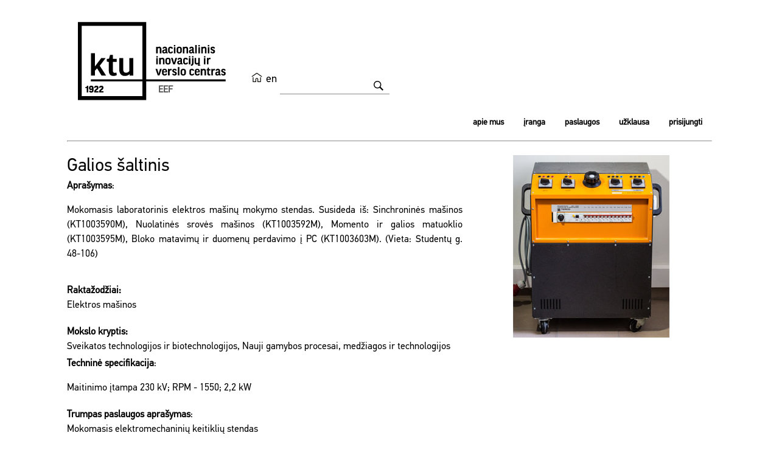

--- FILE ---
content_type: text/html; charset=utf-8
request_url: https://www.google.com/recaptcha/api2/anchor?ar=1&k=6Lf9TikUAAAAAJb1fxn1xE29P_fUveMgEGl-3qSN&co=aHR0cHM6Ly9hcGNpcy5rdHUuZWR1OjQ0Mw..&hl=en&v=7gg7H51Q-naNfhmCP3_R47ho&size=normal&anchor-ms=20000&execute-ms=30000&cb=tokwjoeq8qw1
body_size: 48837
content:
<!DOCTYPE HTML><html dir="ltr" lang="en"><head><meta http-equiv="Content-Type" content="text/html; charset=UTF-8">
<meta http-equiv="X-UA-Compatible" content="IE=edge">
<title>reCAPTCHA</title>
<style type="text/css">
/* cyrillic-ext */
@font-face {
  font-family: 'Roboto';
  font-style: normal;
  font-weight: 400;
  font-stretch: 100%;
  src: url(//fonts.gstatic.com/s/roboto/v48/KFO7CnqEu92Fr1ME7kSn66aGLdTylUAMa3GUBHMdazTgWw.woff2) format('woff2');
  unicode-range: U+0460-052F, U+1C80-1C8A, U+20B4, U+2DE0-2DFF, U+A640-A69F, U+FE2E-FE2F;
}
/* cyrillic */
@font-face {
  font-family: 'Roboto';
  font-style: normal;
  font-weight: 400;
  font-stretch: 100%;
  src: url(//fonts.gstatic.com/s/roboto/v48/KFO7CnqEu92Fr1ME7kSn66aGLdTylUAMa3iUBHMdazTgWw.woff2) format('woff2');
  unicode-range: U+0301, U+0400-045F, U+0490-0491, U+04B0-04B1, U+2116;
}
/* greek-ext */
@font-face {
  font-family: 'Roboto';
  font-style: normal;
  font-weight: 400;
  font-stretch: 100%;
  src: url(//fonts.gstatic.com/s/roboto/v48/KFO7CnqEu92Fr1ME7kSn66aGLdTylUAMa3CUBHMdazTgWw.woff2) format('woff2');
  unicode-range: U+1F00-1FFF;
}
/* greek */
@font-face {
  font-family: 'Roboto';
  font-style: normal;
  font-weight: 400;
  font-stretch: 100%;
  src: url(//fonts.gstatic.com/s/roboto/v48/KFO7CnqEu92Fr1ME7kSn66aGLdTylUAMa3-UBHMdazTgWw.woff2) format('woff2');
  unicode-range: U+0370-0377, U+037A-037F, U+0384-038A, U+038C, U+038E-03A1, U+03A3-03FF;
}
/* math */
@font-face {
  font-family: 'Roboto';
  font-style: normal;
  font-weight: 400;
  font-stretch: 100%;
  src: url(//fonts.gstatic.com/s/roboto/v48/KFO7CnqEu92Fr1ME7kSn66aGLdTylUAMawCUBHMdazTgWw.woff2) format('woff2');
  unicode-range: U+0302-0303, U+0305, U+0307-0308, U+0310, U+0312, U+0315, U+031A, U+0326-0327, U+032C, U+032F-0330, U+0332-0333, U+0338, U+033A, U+0346, U+034D, U+0391-03A1, U+03A3-03A9, U+03B1-03C9, U+03D1, U+03D5-03D6, U+03F0-03F1, U+03F4-03F5, U+2016-2017, U+2034-2038, U+203C, U+2040, U+2043, U+2047, U+2050, U+2057, U+205F, U+2070-2071, U+2074-208E, U+2090-209C, U+20D0-20DC, U+20E1, U+20E5-20EF, U+2100-2112, U+2114-2115, U+2117-2121, U+2123-214F, U+2190, U+2192, U+2194-21AE, U+21B0-21E5, U+21F1-21F2, U+21F4-2211, U+2213-2214, U+2216-22FF, U+2308-230B, U+2310, U+2319, U+231C-2321, U+2336-237A, U+237C, U+2395, U+239B-23B7, U+23D0, U+23DC-23E1, U+2474-2475, U+25AF, U+25B3, U+25B7, U+25BD, U+25C1, U+25CA, U+25CC, U+25FB, U+266D-266F, U+27C0-27FF, U+2900-2AFF, U+2B0E-2B11, U+2B30-2B4C, U+2BFE, U+3030, U+FF5B, U+FF5D, U+1D400-1D7FF, U+1EE00-1EEFF;
}
/* symbols */
@font-face {
  font-family: 'Roboto';
  font-style: normal;
  font-weight: 400;
  font-stretch: 100%;
  src: url(//fonts.gstatic.com/s/roboto/v48/KFO7CnqEu92Fr1ME7kSn66aGLdTylUAMaxKUBHMdazTgWw.woff2) format('woff2');
  unicode-range: U+0001-000C, U+000E-001F, U+007F-009F, U+20DD-20E0, U+20E2-20E4, U+2150-218F, U+2190, U+2192, U+2194-2199, U+21AF, U+21E6-21F0, U+21F3, U+2218-2219, U+2299, U+22C4-22C6, U+2300-243F, U+2440-244A, U+2460-24FF, U+25A0-27BF, U+2800-28FF, U+2921-2922, U+2981, U+29BF, U+29EB, U+2B00-2BFF, U+4DC0-4DFF, U+FFF9-FFFB, U+10140-1018E, U+10190-1019C, U+101A0, U+101D0-101FD, U+102E0-102FB, U+10E60-10E7E, U+1D2C0-1D2D3, U+1D2E0-1D37F, U+1F000-1F0FF, U+1F100-1F1AD, U+1F1E6-1F1FF, U+1F30D-1F30F, U+1F315, U+1F31C, U+1F31E, U+1F320-1F32C, U+1F336, U+1F378, U+1F37D, U+1F382, U+1F393-1F39F, U+1F3A7-1F3A8, U+1F3AC-1F3AF, U+1F3C2, U+1F3C4-1F3C6, U+1F3CA-1F3CE, U+1F3D4-1F3E0, U+1F3ED, U+1F3F1-1F3F3, U+1F3F5-1F3F7, U+1F408, U+1F415, U+1F41F, U+1F426, U+1F43F, U+1F441-1F442, U+1F444, U+1F446-1F449, U+1F44C-1F44E, U+1F453, U+1F46A, U+1F47D, U+1F4A3, U+1F4B0, U+1F4B3, U+1F4B9, U+1F4BB, U+1F4BF, U+1F4C8-1F4CB, U+1F4D6, U+1F4DA, U+1F4DF, U+1F4E3-1F4E6, U+1F4EA-1F4ED, U+1F4F7, U+1F4F9-1F4FB, U+1F4FD-1F4FE, U+1F503, U+1F507-1F50B, U+1F50D, U+1F512-1F513, U+1F53E-1F54A, U+1F54F-1F5FA, U+1F610, U+1F650-1F67F, U+1F687, U+1F68D, U+1F691, U+1F694, U+1F698, U+1F6AD, U+1F6B2, U+1F6B9-1F6BA, U+1F6BC, U+1F6C6-1F6CF, U+1F6D3-1F6D7, U+1F6E0-1F6EA, U+1F6F0-1F6F3, U+1F6F7-1F6FC, U+1F700-1F7FF, U+1F800-1F80B, U+1F810-1F847, U+1F850-1F859, U+1F860-1F887, U+1F890-1F8AD, U+1F8B0-1F8BB, U+1F8C0-1F8C1, U+1F900-1F90B, U+1F93B, U+1F946, U+1F984, U+1F996, U+1F9E9, U+1FA00-1FA6F, U+1FA70-1FA7C, U+1FA80-1FA89, U+1FA8F-1FAC6, U+1FACE-1FADC, U+1FADF-1FAE9, U+1FAF0-1FAF8, U+1FB00-1FBFF;
}
/* vietnamese */
@font-face {
  font-family: 'Roboto';
  font-style: normal;
  font-weight: 400;
  font-stretch: 100%;
  src: url(//fonts.gstatic.com/s/roboto/v48/KFO7CnqEu92Fr1ME7kSn66aGLdTylUAMa3OUBHMdazTgWw.woff2) format('woff2');
  unicode-range: U+0102-0103, U+0110-0111, U+0128-0129, U+0168-0169, U+01A0-01A1, U+01AF-01B0, U+0300-0301, U+0303-0304, U+0308-0309, U+0323, U+0329, U+1EA0-1EF9, U+20AB;
}
/* latin-ext */
@font-face {
  font-family: 'Roboto';
  font-style: normal;
  font-weight: 400;
  font-stretch: 100%;
  src: url(//fonts.gstatic.com/s/roboto/v48/KFO7CnqEu92Fr1ME7kSn66aGLdTylUAMa3KUBHMdazTgWw.woff2) format('woff2');
  unicode-range: U+0100-02BA, U+02BD-02C5, U+02C7-02CC, U+02CE-02D7, U+02DD-02FF, U+0304, U+0308, U+0329, U+1D00-1DBF, U+1E00-1E9F, U+1EF2-1EFF, U+2020, U+20A0-20AB, U+20AD-20C0, U+2113, U+2C60-2C7F, U+A720-A7FF;
}
/* latin */
@font-face {
  font-family: 'Roboto';
  font-style: normal;
  font-weight: 400;
  font-stretch: 100%;
  src: url(//fonts.gstatic.com/s/roboto/v48/KFO7CnqEu92Fr1ME7kSn66aGLdTylUAMa3yUBHMdazQ.woff2) format('woff2');
  unicode-range: U+0000-00FF, U+0131, U+0152-0153, U+02BB-02BC, U+02C6, U+02DA, U+02DC, U+0304, U+0308, U+0329, U+2000-206F, U+20AC, U+2122, U+2191, U+2193, U+2212, U+2215, U+FEFF, U+FFFD;
}
/* cyrillic-ext */
@font-face {
  font-family: 'Roboto';
  font-style: normal;
  font-weight: 500;
  font-stretch: 100%;
  src: url(//fonts.gstatic.com/s/roboto/v48/KFO7CnqEu92Fr1ME7kSn66aGLdTylUAMa3GUBHMdazTgWw.woff2) format('woff2');
  unicode-range: U+0460-052F, U+1C80-1C8A, U+20B4, U+2DE0-2DFF, U+A640-A69F, U+FE2E-FE2F;
}
/* cyrillic */
@font-face {
  font-family: 'Roboto';
  font-style: normal;
  font-weight: 500;
  font-stretch: 100%;
  src: url(//fonts.gstatic.com/s/roboto/v48/KFO7CnqEu92Fr1ME7kSn66aGLdTylUAMa3iUBHMdazTgWw.woff2) format('woff2');
  unicode-range: U+0301, U+0400-045F, U+0490-0491, U+04B0-04B1, U+2116;
}
/* greek-ext */
@font-face {
  font-family: 'Roboto';
  font-style: normal;
  font-weight: 500;
  font-stretch: 100%;
  src: url(//fonts.gstatic.com/s/roboto/v48/KFO7CnqEu92Fr1ME7kSn66aGLdTylUAMa3CUBHMdazTgWw.woff2) format('woff2');
  unicode-range: U+1F00-1FFF;
}
/* greek */
@font-face {
  font-family: 'Roboto';
  font-style: normal;
  font-weight: 500;
  font-stretch: 100%;
  src: url(//fonts.gstatic.com/s/roboto/v48/KFO7CnqEu92Fr1ME7kSn66aGLdTylUAMa3-UBHMdazTgWw.woff2) format('woff2');
  unicode-range: U+0370-0377, U+037A-037F, U+0384-038A, U+038C, U+038E-03A1, U+03A3-03FF;
}
/* math */
@font-face {
  font-family: 'Roboto';
  font-style: normal;
  font-weight: 500;
  font-stretch: 100%;
  src: url(//fonts.gstatic.com/s/roboto/v48/KFO7CnqEu92Fr1ME7kSn66aGLdTylUAMawCUBHMdazTgWw.woff2) format('woff2');
  unicode-range: U+0302-0303, U+0305, U+0307-0308, U+0310, U+0312, U+0315, U+031A, U+0326-0327, U+032C, U+032F-0330, U+0332-0333, U+0338, U+033A, U+0346, U+034D, U+0391-03A1, U+03A3-03A9, U+03B1-03C9, U+03D1, U+03D5-03D6, U+03F0-03F1, U+03F4-03F5, U+2016-2017, U+2034-2038, U+203C, U+2040, U+2043, U+2047, U+2050, U+2057, U+205F, U+2070-2071, U+2074-208E, U+2090-209C, U+20D0-20DC, U+20E1, U+20E5-20EF, U+2100-2112, U+2114-2115, U+2117-2121, U+2123-214F, U+2190, U+2192, U+2194-21AE, U+21B0-21E5, U+21F1-21F2, U+21F4-2211, U+2213-2214, U+2216-22FF, U+2308-230B, U+2310, U+2319, U+231C-2321, U+2336-237A, U+237C, U+2395, U+239B-23B7, U+23D0, U+23DC-23E1, U+2474-2475, U+25AF, U+25B3, U+25B7, U+25BD, U+25C1, U+25CA, U+25CC, U+25FB, U+266D-266F, U+27C0-27FF, U+2900-2AFF, U+2B0E-2B11, U+2B30-2B4C, U+2BFE, U+3030, U+FF5B, U+FF5D, U+1D400-1D7FF, U+1EE00-1EEFF;
}
/* symbols */
@font-face {
  font-family: 'Roboto';
  font-style: normal;
  font-weight: 500;
  font-stretch: 100%;
  src: url(//fonts.gstatic.com/s/roboto/v48/KFO7CnqEu92Fr1ME7kSn66aGLdTylUAMaxKUBHMdazTgWw.woff2) format('woff2');
  unicode-range: U+0001-000C, U+000E-001F, U+007F-009F, U+20DD-20E0, U+20E2-20E4, U+2150-218F, U+2190, U+2192, U+2194-2199, U+21AF, U+21E6-21F0, U+21F3, U+2218-2219, U+2299, U+22C4-22C6, U+2300-243F, U+2440-244A, U+2460-24FF, U+25A0-27BF, U+2800-28FF, U+2921-2922, U+2981, U+29BF, U+29EB, U+2B00-2BFF, U+4DC0-4DFF, U+FFF9-FFFB, U+10140-1018E, U+10190-1019C, U+101A0, U+101D0-101FD, U+102E0-102FB, U+10E60-10E7E, U+1D2C0-1D2D3, U+1D2E0-1D37F, U+1F000-1F0FF, U+1F100-1F1AD, U+1F1E6-1F1FF, U+1F30D-1F30F, U+1F315, U+1F31C, U+1F31E, U+1F320-1F32C, U+1F336, U+1F378, U+1F37D, U+1F382, U+1F393-1F39F, U+1F3A7-1F3A8, U+1F3AC-1F3AF, U+1F3C2, U+1F3C4-1F3C6, U+1F3CA-1F3CE, U+1F3D4-1F3E0, U+1F3ED, U+1F3F1-1F3F3, U+1F3F5-1F3F7, U+1F408, U+1F415, U+1F41F, U+1F426, U+1F43F, U+1F441-1F442, U+1F444, U+1F446-1F449, U+1F44C-1F44E, U+1F453, U+1F46A, U+1F47D, U+1F4A3, U+1F4B0, U+1F4B3, U+1F4B9, U+1F4BB, U+1F4BF, U+1F4C8-1F4CB, U+1F4D6, U+1F4DA, U+1F4DF, U+1F4E3-1F4E6, U+1F4EA-1F4ED, U+1F4F7, U+1F4F9-1F4FB, U+1F4FD-1F4FE, U+1F503, U+1F507-1F50B, U+1F50D, U+1F512-1F513, U+1F53E-1F54A, U+1F54F-1F5FA, U+1F610, U+1F650-1F67F, U+1F687, U+1F68D, U+1F691, U+1F694, U+1F698, U+1F6AD, U+1F6B2, U+1F6B9-1F6BA, U+1F6BC, U+1F6C6-1F6CF, U+1F6D3-1F6D7, U+1F6E0-1F6EA, U+1F6F0-1F6F3, U+1F6F7-1F6FC, U+1F700-1F7FF, U+1F800-1F80B, U+1F810-1F847, U+1F850-1F859, U+1F860-1F887, U+1F890-1F8AD, U+1F8B0-1F8BB, U+1F8C0-1F8C1, U+1F900-1F90B, U+1F93B, U+1F946, U+1F984, U+1F996, U+1F9E9, U+1FA00-1FA6F, U+1FA70-1FA7C, U+1FA80-1FA89, U+1FA8F-1FAC6, U+1FACE-1FADC, U+1FADF-1FAE9, U+1FAF0-1FAF8, U+1FB00-1FBFF;
}
/* vietnamese */
@font-face {
  font-family: 'Roboto';
  font-style: normal;
  font-weight: 500;
  font-stretch: 100%;
  src: url(//fonts.gstatic.com/s/roboto/v48/KFO7CnqEu92Fr1ME7kSn66aGLdTylUAMa3OUBHMdazTgWw.woff2) format('woff2');
  unicode-range: U+0102-0103, U+0110-0111, U+0128-0129, U+0168-0169, U+01A0-01A1, U+01AF-01B0, U+0300-0301, U+0303-0304, U+0308-0309, U+0323, U+0329, U+1EA0-1EF9, U+20AB;
}
/* latin-ext */
@font-face {
  font-family: 'Roboto';
  font-style: normal;
  font-weight: 500;
  font-stretch: 100%;
  src: url(//fonts.gstatic.com/s/roboto/v48/KFO7CnqEu92Fr1ME7kSn66aGLdTylUAMa3KUBHMdazTgWw.woff2) format('woff2');
  unicode-range: U+0100-02BA, U+02BD-02C5, U+02C7-02CC, U+02CE-02D7, U+02DD-02FF, U+0304, U+0308, U+0329, U+1D00-1DBF, U+1E00-1E9F, U+1EF2-1EFF, U+2020, U+20A0-20AB, U+20AD-20C0, U+2113, U+2C60-2C7F, U+A720-A7FF;
}
/* latin */
@font-face {
  font-family: 'Roboto';
  font-style: normal;
  font-weight: 500;
  font-stretch: 100%;
  src: url(//fonts.gstatic.com/s/roboto/v48/KFO7CnqEu92Fr1ME7kSn66aGLdTylUAMa3yUBHMdazQ.woff2) format('woff2');
  unicode-range: U+0000-00FF, U+0131, U+0152-0153, U+02BB-02BC, U+02C6, U+02DA, U+02DC, U+0304, U+0308, U+0329, U+2000-206F, U+20AC, U+2122, U+2191, U+2193, U+2212, U+2215, U+FEFF, U+FFFD;
}
/* cyrillic-ext */
@font-face {
  font-family: 'Roboto';
  font-style: normal;
  font-weight: 900;
  font-stretch: 100%;
  src: url(//fonts.gstatic.com/s/roboto/v48/KFO7CnqEu92Fr1ME7kSn66aGLdTylUAMa3GUBHMdazTgWw.woff2) format('woff2');
  unicode-range: U+0460-052F, U+1C80-1C8A, U+20B4, U+2DE0-2DFF, U+A640-A69F, U+FE2E-FE2F;
}
/* cyrillic */
@font-face {
  font-family: 'Roboto';
  font-style: normal;
  font-weight: 900;
  font-stretch: 100%;
  src: url(//fonts.gstatic.com/s/roboto/v48/KFO7CnqEu92Fr1ME7kSn66aGLdTylUAMa3iUBHMdazTgWw.woff2) format('woff2');
  unicode-range: U+0301, U+0400-045F, U+0490-0491, U+04B0-04B1, U+2116;
}
/* greek-ext */
@font-face {
  font-family: 'Roboto';
  font-style: normal;
  font-weight: 900;
  font-stretch: 100%;
  src: url(//fonts.gstatic.com/s/roboto/v48/KFO7CnqEu92Fr1ME7kSn66aGLdTylUAMa3CUBHMdazTgWw.woff2) format('woff2');
  unicode-range: U+1F00-1FFF;
}
/* greek */
@font-face {
  font-family: 'Roboto';
  font-style: normal;
  font-weight: 900;
  font-stretch: 100%;
  src: url(//fonts.gstatic.com/s/roboto/v48/KFO7CnqEu92Fr1ME7kSn66aGLdTylUAMa3-UBHMdazTgWw.woff2) format('woff2');
  unicode-range: U+0370-0377, U+037A-037F, U+0384-038A, U+038C, U+038E-03A1, U+03A3-03FF;
}
/* math */
@font-face {
  font-family: 'Roboto';
  font-style: normal;
  font-weight: 900;
  font-stretch: 100%;
  src: url(//fonts.gstatic.com/s/roboto/v48/KFO7CnqEu92Fr1ME7kSn66aGLdTylUAMawCUBHMdazTgWw.woff2) format('woff2');
  unicode-range: U+0302-0303, U+0305, U+0307-0308, U+0310, U+0312, U+0315, U+031A, U+0326-0327, U+032C, U+032F-0330, U+0332-0333, U+0338, U+033A, U+0346, U+034D, U+0391-03A1, U+03A3-03A9, U+03B1-03C9, U+03D1, U+03D5-03D6, U+03F0-03F1, U+03F4-03F5, U+2016-2017, U+2034-2038, U+203C, U+2040, U+2043, U+2047, U+2050, U+2057, U+205F, U+2070-2071, U+2074-208E, U+2090-209C, U+20D0-20DC, U+20E1, U+20E5-20EF, U+2100-2112, U+2114-2115, U+2117-2121, U+2123-214F, U+2190, U+2192, U+2194-21AE, U+21B0-21E5, U+21F1-21F2, U+21F4-2211, U+2213-2214, U+2216-22FF, U+2308-230B, U+2310, U+2319, U+231C-2321, U+2336-237A, U+237C, U+2395, U+239B-23B7, U+23D0, U+23DC-23E1, U+2474-2475, U+25AF, U+25B3, U+25B7, U+25BD, U+25C1, U+25CA, U+25CC, U+25FB, U+266D-266F, U+27C0-27FF, U+2900-2AFF, U+2B0E-2B11, U+2B30-2B4C, U+2BFE, U+3030, U+FF5B, U+FF5D, U+1D400-1D7FF, U+1EE00-1EEFF;
}
/* symbols */
@font-face {
  font-family: 'Roboto';
  font-style: normal;
  font-weight: 900;
  font-stretch: 100%;
  src: url(//fonts.gstatic.com/s/roboto/v48/KFO7CnqEu92Fr1ME7kSn66aGLdTylUAMaxKUBHMdazTgWw.woff2) format('woff2');
  unicode-range: U+0001-000C, U+000E-001F, U+007F-009F, U+20DD-20E0, U+20E2-20E4, U+2150-218F, U+2190, U+2192, U+2194-2199, U+21AF, U+21E6-21F0, U+21F3, U+2218-2219, U+2299, U+22C4-22C6, U+2300-243F, U+2440-244A, U+2460-24FF, U+25A0-27BF, U+2800-28FF, U+2921-2922, U+2981, U+29BF, U+29EB, U+2B00-2BFF, U+4DC0-4DFF, U+FFF9-FFFB, U+10140-1018E, U+10190-1019C, U+101A0, U+101D0-101FD, U+102E0-102FB, U+10E60-10E7E, U+1D2C0-1D2D3, U+1D2E0-1D37F, U+1F000-1F0FF, U+1F100-1F1AD, U+1F1E6-1F1FF, U+1F30D-1F30F, U+1F315, U+1F31C, U+1F31E, U+1F320-1F32C, U+1F336, U+1F378, U+1F37D, U+1F382, U+1F393-1F39F, U+1F3A7-1F3A8, U+1F3AC-1F3AF, U+1F3C2, U+1F3C4-1F3C6, U+1F3CA-1F3CE, U+1F3D4-1F3E0, U+1F3ED, U+1F3F1-1F3F3, U+1F3F5-1F3F7, U+1F408, U+1F415, U+1F41F, U+1F426, U+1F43F, U+1F441-1F442, U+1F444, U+1F446-1F449, U+1F44C-1F44E, U+1F453, U+1F46A, U+1F47D, U+1F4A3, U+1F4B0, U+1F4B3, U+1F4B9, U+1F4BB, U+1F4BF, U+1F4C8-1F4CB, U+1F4D6, U+1F4DA, U+1F4DF, U+1F4E3-1F4E6, U+1F4EA-1F4ED, U+1F4F7, U+1F4F9-1F4FB, U+1F4FD-1F4FE, U+1F503, U+1F507-1F50B, U+1F50D, U+1F512-1F513, U+1F53E-1F54A, U+1F54F-1F5FA, U+1F610, U+1F650-1F67F, U+1F687, U+1F68D, U+1F691, U+1F694, U+1F698, U+1F6AD, U+1F6B2, U+1F6B9-1F6BA, U+1F6BC, U+1F6C6-1F6CF, U+1F6D3-1F6D7, U+1F6E0-1F6EA, U+1F6F0-1F6F3, U+1F6F7-1F6FC, U+1F700-1F7FF, U+1F800-1F80B, U+1F810-1F847, U+1F850-1F859, U+1F860-1F887, U+1F890-1F8AD, U+1F8B0-1F8BB, U+1F8C0-1F8C1, U+1F900-1F90B, U+1F93B, U+1F946, U+1F984, U+1F996, U+1F9E9, U+1FA00-1FA6F, U+1FA70-1FA7C, U+1FA80-1FA89, U+1FA8F-1FAC6, U+1FACE-1FADC, U+1FADF-1FAE9, U+1FAF0-1FAF8, U+1FB00-1FBFF;
}
/* vietnamese */
@font-face {
  font-family: 'Roboto';
  font-style: normal;
  font-weight: 900;
  font-stretch: 100%;
  src: url(//fonts.gstatic.com/s/roboto/v48/KFO7CnqEu92Fr1ME7kSn66aGLdTylUAMa3OUBHMdazTgWw.woff2) format('woff2');
  unicode-range: U+0102-0103, U+0110-0111, U+0128-0129, U+0168-0169, U+01A0-01A1, U+01AF-01B0, U+0300-0301, U+0303-0304, U+0308-0309, U+0323, U+0329, U+1EA0-1EF9, U+20AB;
}
/* latin-ext */
@font-face {
  font-family: 'Roboto';
  font-style: normal;
  font-weight: 900;
  font-stretch: 100%;
  src: url(//fonts.gstatic.com/s/roboto/v48/KFO7CnqEu92Fr1ME7kSn66aGLdTylUAMa3KUBHMdazTgWw.woff2) format('woff2');
  unicode-range: U+0100-02BA, U+02BD-02C5, U+02C7-02CC, U+02CE-02D7, U+02DD-02FF, U+0304, U+0308, U+0329, U+1D00-1DBF, U+1E00-1E9F, U+1EF2-1EFF, U+2020, U+20A0-20AB, U+20AD-20C0, U+2113, U+2C60-2C7F, U+A720-A7FF;
}
/* latin */
@font-face {
  font-family: 'Roboto';
  font-style: normal;
  font-weight: 900;
  font-stretch: 100%;
  src: url(//fonts.gstatic.com/s/roboto/v48/KFO7CnqEu92Fr1ME7kSn66aGLdTylUAMa3yUBHMdazQ.woff2) format('woff2');
  unicode-range: U+0000-00FF, U+0131, U+0152-0153, U+02BB-02BC, U+02C6, U+02DA, U+02DC, U+0304, U+0308, U+0329, U+2000-206F, U+20AC, U+2122, U+2191, U+2193, U+2212, U+2215, U+FEFF, U+FFFD;
}

</style>
<link rel="stylesheet" type="text/css" href="https://www.gstatic.com/recaptcha/releases/7gg7H51Q-naNfhmCP3_R47ho/styles__ltr.css">
<script nonce="UOnxJ1CPzzlrOuqMCP-OBg" type="text/javascript">window['__recaptcha_api'] = 'https://www.google.com/recaptcha/api2/';</script>
<script type="text/javascript" src="https://www.gstatic.com/recaptcha/releases/7gg7H51Q-naNfhmCP3_R47ho/recaptcha__en.js" nonce="UOnxJ1CPzzlrOuqMCP-OBg">
      
    </script></head>
<body><div id="rc-anchor-alert" class="rc-anchor-alert"></div>
<input type="hidden" id="recaptcha-token" value="[base64]">
<script type="text/javascript" nonce="UOnxJ1CPzzlrOuqMCP-OBg">
      recaptcha.anchor.Main.init("[\x22ainput\x22,[\x22bgdata\x22,\x22\x22,\[base64]/[base64]/bmV3IFpbdF0obVswXSk6Sz09Mj9uZXcgWlt0XShtWzBdLG1bMV0pOks9PTM/bmV3IFpbdF0obVswXSxtWzFdLG1bMl0pOks9PTQ/[base64]/[base64]/[base64]/[base64]/[base64]/[base64]/[base64]/[base64]/[base64]/[base64]/[base64]/[base64]/[base64]/[base64]\\u003d\\u003d\x22,\[base64]\\u003d\x22,\x22IU3ChMKSOhJCLBzCk2LDkMKLw7zCvMOow4TCicOwZMKqwpHDphTDoDTDm2InwoDDscKte8KREcKeJHkdwrMGwro6eDLDkgl4w6bCsDfCl3BmwobDjTjDt0ZUw4XDomUOw74Rw67DrCvCiCQ/w5bConpjM3BtcXnDoiErG8OkTFXCmMOKW8OcwqVuDcK9woLCtMOAw6TCpz/CnngBBiIaFWc/w6jDrAFbWD3Cu2hUwpHCgsOiw6ZMKcO/[base64]/CtyTDpsOcYS7DqXnDoMKgwr/DmQjDkkvCisOcwr9KFiTCqmM5wpxaw79cw7FcJMO3NR1aw5nCuMKQw63CgyLCkgjCtGfClW7CmQphV8OtE0dCL8KCwr7DgQ4Bw7PCqizDq8KXJsKIBUXDmcK7w6LCpyvDrAg+w5zCtykRQ3Znwr9YLcOzBsK3w5vCpn7CjVPCtcKNWMKbBRpeQwwWw6/DmMKLw7LCrXJQWwTDpDI4AsOLZAF7RyPDl0zDsAoSwqYbwqAxaMK5woJ1w4U6wol+eMO8Q3E9EzXCoVzClB8tVwcpQxLDgsK0w4k7w4LDo8OQw5tSwpPCqsKZDStmwqzCggrCtXxSYcOJcsK1wprCmsKAwo/CmsOjXXXDvMOjb1PDnCFSaXhwwqdMwqAkw6fCisKkwrXCscKzwosfTgzDiVkHw4jCgsKjeQRSw5lVw4Jnw6bCmsKow4DDrcO+Rx5XwrwCwrVcaS7CjcK/w6YNwrZ4wr9DewLDoMKTLjcoLjHCqMKXNsOMwrDDgMOTYMKmw4IoAsK+wqwawr3CscK4cWNfwq0mw49mwrEZw4/DpsKQYsKSwpByRh7CpGMOw7QLfS0Ewq0jw4fDgMO5wrbDgsK0w7wHwqBdDFHDmsKcwpfDuFPCmsOjYsKzw6XChcKnd8K9CsOkaCrDocK/R07Dh8KhIcOhdmvCosOqd8OMw7VFQcKNw5/CuW17wosqfjsWwrTDsG3DnMOHwq3DiMK+Ox9/w4fDrMObwpnCnUHCpCFWwqVtRcObRsOMwofCqMKUwqTChmrCusO+f8KOJ8KWwq7DvWVaYXVfRcKGQ8KGHcKhwp3CuMONw4ELw7Bww6PCrxkfwpvCtW/DlXXCrnrCpmoVw4fDnsKCNcKawplhTRk7wpXCtsOqM13Cl35VwoMRw5NhPMKlQFIgb8KkKm/[base64]/Dmi/CgsKzwrYMwqfDszHDnRBNw71cb8KDw77Cv33DpMKEwrDDtMOdw50vIMOowrISFsKWe8KvbcKkwoHDi3N5w4lNOHcdP1APUR/[base64]/CrMKRdcK9w6BowoHDocOVwqjDu8KFJsOYw4vCsH8Pw7wqfSkQw4oif8OUdwV/w5YdwpjCnVQUw4HCgcKnOSEMSC3DrgfCr8KXw4nCm8KlwpBbI2NowrbDkg7CrcKrBEdSwo3CvsK1w5UiHXE+w5nDrW7CqMKBwpUCYMK7bsKRwpbDl1jDisO3wpluwp8XEcOQw602dcK7w7DCncKbwqHCmGrDmsKCwoRkwrFowphwPsOtw69xw7fCtgZ/HwTDpcKDw54YZmYGwoDDjU/CqsKhw6d3w7jDjWvChxlAbWPDoXvDhmMRCkjDsRbCsMKcwpXDn8K2w6IEXsOSWcO4w4TDpSbCk1PCjxPDmQHDr3jCqsKsw6JtwopPwrRxYhfCi8OCwoTCpsK7w6TCviLCncKdw6FLJCYsw4Z2w641cinCq8Ozw5wsw4ZYPC/DqMKlecOkQ3QcwoRzGmbCmMKCwqXDocO3R3bCvwjCgMOuPsKpC8Ksw5DCrsKvGAZuwpzCpsKzIMKRBHHDg0fCvMONw4BWIHfChArDscO6woLDjxcEcsOCw6s6w4sTwpYlahJgMjA/wpzDvwkRMMOPwox5wplAwpTCq8KFw4vChFgqwpwnwrERTHRRwolfwqoYwoXDjA8VwqbCj8OgwqIjc8KPWMKxwpUIwrXDkS/[base64]/[base64]/CtzPDtjrCkzYFw7lsGBLDp8OJwqnDrsOUbcOYwqHCojzDoGFAYwLDvR4QVhkjwo/ClMKHMsKAw7RfwqrChnzCu8OGF0rCrMOqwr/CkkAaw4lAwq3CtHbDjcOPwp8YwqorTC7DgCrCicKzwrQmwp7Cs8Kcwr/DmsKjDS4AwrTDvhtxHGHCmMKjM8KoYcK0wqF6G8OnHsKXw7w5N1YiFT9FwpHDnGDCtWAJFsO/b3bDvcKJJ33Cn8KbKMOyw6NkHQXCqiVzUBLDhGx2wqEswp3CpUoQw5UGCsKRVUwUPsOKwo4hwoJVSDtLAcOtw785XsO3UsOeZMKyRC/CuMO9w4NRw57DssO/w4PDh8OfVCDDt8KrCsOAKsKnJVPDgWfDnMKmw5zDosKqwps/wrjDgMO4wrrCnsODWCVzPcKQw5xSwo/[base64]/PsO1Ek7CksOLBcOYw7zCiT46GEpsWGgpGg0cw6jDtwpxZMOvw6bDlsOUw6/CtcOXQ8OMwoXDssKow7TDtBN8WcOEcC7ClcOQw5Itw63DusO2Y8K2TDPDpiXDgkFGw6XCt8K9w792NHIXP8ODLQ3CqMO9wqTDiyBpY8OqQSzDgHhCw57Cm8K8TQDDpW53w6fCvijCmCJ4M2/Ct05wNxpQEcKow5LCgzHDu8KgB3wGw746wpzDog9dGMOHHV/DoXAgw4HCiHsieMOZw5nCmwBNTTTCs8ODYDYMXwzCvmYNwqBVw5URIlhIwr4aI8OGL8O/NzZAOFpUwpPDgcKlVGPDhycbanTCoHl6YMKjC8K6w75Bd2FFw6Qow6rChRrCiMK3wr17b2zDp8KCU1DDnQ0+woVAEjxzUQ93wpXDqMO6w5LCr8KSw4bDqVXCmVxJKMOxwqNzD8K7LETCl0lYwq/CmsKTwo3Dv8O0w5LDjXHCnSPDiMKbwoMlw7nDhcOsbHgXdcK6wprCl1DDtQTDiRbCm8K7Yk9QJB4wbGgZw4wtw6AIwr7CicKTw5NLw4PDlkDDliTDmB4NLsKWPB91BcKiH8KRwpXCpcKBTRcBw6HCuMKWw49Dw5PDoMO5f0jDvsOYTB/[base64]/DkMONw5UMw6DDsx/DpylEdD1cwqZBwrTDrMObw5oWw5DCiEnCtsO5dcK4w7/DnsKtAw3DpQvCv8OPw60AMRU/w454wpNiw6PCljzDkwguAcO8QT9awrvCp2zCu8OxMMO6P8ORPcOhw6XCkcKNwqNsSmcsw5bDvsOTwrTDicK1w5tzecKqZ8KCw6h0wrXCgnnCu8KywpnCpVXDr08mBQnDqsKhw5cDw5TDm1nCj8OXWsK/G8Kjw7/DpMOtw4ZZwp/CsizDq8Kuw77CimXDgcOlKMO5L8Oidw7CqcKBbMOuJ2xXwqVbw7rDhkrDnMOZw65+wooCRm9aw5DDpsOQw4PDi8O5woPDssK/w7Q3wqgROMOKZMOLw7fCvsKbwqTDkcKGwqMNw6TChwcAeGMFXsOrw7UdwpHCqiLDvCnDjcOkwrzDkUzCqsOJwpN8w4TDvk/CtyY7w4UOBcO6fcKLZBjDgcKIwoI/FMKhehEBTMKawqVtw5fCj3vDrcOhw5ASKlV/w4g2U04Sw6JSX8OjLGvDocKyamLCmMKkPsKZBTDCsi/Ct8Oxw5PCrcKINQsow5ZDwrYxJWZfNcOgH8KJwq7CuMOxP2rCg8KSw6xewpo3w6oGwobCncKkPcOlw6LDpDLDmWnCh8OtAMKGZGsOwqrCp8OnwpHCtht/w4fCucK5w7AUHsOuHcKofMOeUi1pSMOYwprCiFYhRcO8dnQScD7CiSzDm8KZE1NDw7jDpT5Uwrx5NAPDkSN2wrnDox/CvXhnYFxuw5jCuV1QGcOxw7gkwpjDoy8nw4jChCheYMOUe8K/OcOwBsO3b1/[base64]/[base64]/w7TCpsKPHMOdUcKUwpfDo8O2wp7DjcOjCQ99w4BwwpYzN8KHBcODbsOmw7VfcMKRC1XCrnHDlMK9wq0kSETCqBDDqsKBfcOiCsKnFsOuw4sAXcK9ZG0JawrCt3/DgMKFw4FGPGDCnBB3XgVOcxlCPcOgwpLDqsKqX8OpU288H1zDtcOyasOoBMKnwrkYacO1wqh7O8K/wpozEzQPNW1VX0oBZcO6GHzCt3rCjwUmw6NRwpfDlMOxD2lpw5tEOsKqwqTClsOGw4PCgsOHw5XDo8OeKMOIwowxwrPCpnbDhcKpKcO4VcOjXizDsmdpw7E2WsODwoPDpmYZwosbQcKiISTDosKvw6pKwq7Dhkgrw6DCpn9lw5/[base64]/DncOvPXcVUyPDvBjDjcOuw7wkw43DiMK3wqpYw4sdw6DDjCDDmsKeEEHCrn7DqXI2w6XCk8Ktw61EBsKrw6TCt3cEw5XCgMKFwp4PwoHCimZkPMOLQT3DucKOfsO3w4U4wpUVFSTDucOfLGTCtGpIwrESaMOpwqHCogLCjcKowoJiw7PDt0QrwpEhwq/DshDDgnzDrMKvw7jChBDDqsKqwozDscODwoc4w4PDoVBXexMVwpd2csO9R8KfLcKUwrYgSwfCnVHDjQHDiMKNOWHDqMKbwoTCsWc6w4HCtcKuOjjChl5qZsKLQCvDhlUKM35Db8ODA0U0ZlPCkxXDrEfDpcORw77DtsOkOsOTN2/DpMOzZVJ2B8K1w5R9FDbCqnJoFMOhw4nCkMK5OMONw5/Cn1TDgsOGw55WwrHDnyLDq8Onw6oew6gHwqvCnMOuG8KWw7QgwprDklzCsy89w5XCgDDCpnHCvcOZMMONMcOABlM5wqpuwqJ1wqfDmCocYCp9w6ttMsKJfUIUwqbDpkIOWGrCqcO+fMKowpN/[base64]/[base64]/ClcOmwq/DuTDCnEjCm8OmwqLDtMK1U8O2wqpKMy8iQnDDjHzCumtTw6HDj8OgeDoXPMOZwq/CuG/CvgxLwrLDqUd7cMKAXHbDnibDj8K2csOreizCnsO5TcKBF8Kfw7LDkiUPKwrDvFkUw74lwoHCs8KJQMOgCMKtNsOMw5DDncOCwrJaw4ISw63DhjTCjj81cxRWw5xIwoTCpRtkDVIsenxvwolpKnJXVcKEwr7CrSvDjQ9PDMK/w7dQw7dXwr/DuMOIw4wiFHjCt8K+Nw/[base64]/dDJbw7ZLwqhud3NRw6fCuhrCvw9QWcO4w4ZwYloxw6fDoMKeBT/DrFMJOxdVS8KuTMKfwqTDlMOLw4YFTcOiwqzDi8KAwpIWNGINVMK1wpp/VMOxDgnClADDpFspKsOzw67Dhw0ST0tbwr7ChUtTwrjDlEluWz8rccO+WS0Aw47CrGHCkcKqSMKow4HDgmRCwrp6SXctD3jCpsOsw7FXwrDDlcOhCFRPMMKOZxrCml/[base64]/[base64]/Jw/[base64]/Ct8OAHyHDtSLDksKND8OUw4g5dA8KSgbDg2Y7wrbDiCtfY8O0wpnChMORcjoewrEFwprDuznCunMswrksasKaBSp5w7LDtF/CthNedmHCnA9PWMKiKsKGwoPDmE0LwqB6XMOFw7PDg8KnHsK5w5vDsMKcw5sVw5IYT8KnwoHDucKdEQAjT8O5a8OgG8OWwqRqdXxYwosSwoo3VgQAKSDDrF46FMKNdiw0eWR4w4gMDsK/w7vCtcO2AiIIw7VpKsKwG8OewpF9ZlnCvFY3Y8OqeTLDqsOiJsOmwqZgCMKCw6nDvzouw5EEw7dic8KsMg/Ch8OMFsKGwr/Ct8OswoIgSmHCpQ7DuC0Jw4ELw7DDkcO/fWnDpsOBCWfDpsOHWsKKUQ/CgCdewoxQwrzCki1wGMOXKkYxwpoDNMOcwpDDjVvCpkLDsX3CnsOnwr/DtsKyeMOzSkckw75Ca0J/EMOiY1XChcKOBsK0w60AGD7Ds24OaWXDssKpw4AbU8K9ay1qw64wwqohwpd1wrjCu2nCusK0OzZjcsKBTMKrf8KSPhVRw73CgB0Ew6tjGxHCncO4wqghBUVtwoQtwoPCjMKxKsKLGnEVfXjClcOFc8OmYMOtS3FBMV3Dr8O/bcOVw4bDtg3DvmRDV1/DqyA1RHcWw63DjCbCjzXDvFjDgMOAwr/Dj8OkNMOVD8OYw5VBb3BwfMK3w7TCj8K/UcK5D3hibMOzw7hHw6jDtFQdwpjDl8OIw6cew655woTCgyzDk2rDgW7ClcKsVcKKXDZ0wq/DmiXDkDk1CV7CigzDtsO5wqTCs8KAWHQ7w5/Dt8KJNRDCj8ODw4EIw5cTTcO6JMOsLsO1woAUWsKnwq9ywoXCn15TLm9aC8OdwphPLMOfbQAODQY7fsKnT8OHwo8TwqA9wrMNJMOZCMOQZMO1TU3DuythwpUbw43DtsKmFCdzfcK/w7IpFl7CrF7CqDrDqRBANQjCmCcoW8KQAsKBZFPCs8KXwoHDgUfDksOKw5Q8b3B7w4Nqw7LCj3VSwqbDuFsScRbDh8KpC2Npw7Zbwr84w6vCpy5VwqDDmsKBLlETNy8Fw6M4w4fCoj4JF8KrWThywr7CtsOMbsKIMm/Cu8KIHsKowoDCtcOcLgMGJEYUw5/[base64]/YMOww5TDg8KnRGUwSnx6S0jDklHDowbDni0Ywox/[base64]/[base64]/[base64]/Chz/Du2NgCMOGR0tDw6vDnzfCucOEwpQiw7c+wofDosOywptvdm3Cu8OUwpTDjzDDusKTJ8Ocw7DDqRvDj07Ds8OHwojDljRKQsK9DADDvkbDjsKsw7LChTgAQUTDk2fDnsO3KMKPwr/DpDTCuSnCqBovwo3CrcKIcTHCnnkfPjHCgsOJRsO0AlzDiwTDucKwdcKVHsOUw7LDsQUmw5DDo8KwKDRqwprDjVHDoWsPw7R6wrzDtjJrIR/[base64]/DlGVzMMKJJRBVJsKfRsKoLhYeDgBZV8Ogw4YOw7law53DgsK8DsOPwrYOw6TDnBZjw4VfDMOhwooFOEN3w6BRUsOYw7kANMKnwr/CrMOQw4NZw7w6wq9Kd142DsOWwqU+FcKgwrXDgcKIwqt9e8KiWhMtwpFgH8K9wq3CsTc3worCs1IzwqtFwrnDtsOBw6PCtcOzw7PCm2ZiwoTDsxk3BH3Cg8KIw4UWKm9MDUHCqwnClHxfwrsjwprCi3wlwoLCkDPDu1jCvsK/bFnDjWfDhDU8dA3DscKhS1AUw7jDj0vCgDfDqFJnw7XDvcO2wo/DnBhXw6ovTcOnbcODw7vChsO1e8O5FMORw4nDnMOiLcOePsKXJ8KowpnDm8Klw59Iw5DDvzk2wr1FwqIVw4wdwrzDuBbDnC/DhMOpwo7CvmJIwrbDpsO7ZnZhwoDCpEHCswvCgH3DjEgTwpU2w6paw7UNFjVjGH17EMOvBMOdwqUpw4PCq0tyKD59w5bCtcO+MsOXc2c/wozDl8K1w5zDnsO/wqUrw7HDrsO3Y8KYw5nCs8O8RhI7woDCqGTCnyHCjUrCu1fClmTChSMJUz4Cwo4dw4HDt1xYw7rDusOMwpvDg8OCwpUlwrM6OsOvwrNdCWJyw4twfsKwwq9qw55DAlhWwpNbcAXCp8OuJihMwpDDiC3DuMK+woHCjcKZwovDr8KRMsKGQ8KOwp81Ch1tagzCj8KWQsO/X8KoC8KMw7XDmADDmznCk3JccQ16PMOoBzPDskjCm3DDicKAdsOVPsONw6gxD1HDpsOZw7fDpsKHDsOrwrZOw7jDrEjCpF5XNmlbwqXDoMOAwrfCqsKgwrMkw7dgF8KxOkbCucKow4IbwrDCnUrCm0Ahw6/DlyF2eMKlwq/Dsn8Tw4QXZcOpwoxyDDYoYBVuO8KiQTttX8KswpJXVn1awpwJwpbDj8O5TsOWwpHCtBHDssKrT8KQwr8SM8KWw5xYw4oEZ8KbO8OBQz/[base64]/bcOAMsK2wq7CmWoFLAXClsOmCjTCqWM+CcOhwpbDnsOBTxLDgUXDgcO/LMOVXT3DpcOZFMKawqjDoF4VwpXCv8KfOcKXW8OSw73CnBBaGBXDiwfCuTBMw6Qfw6TCucKmAMKpR8K9wpwOBkFpwrPChMKDw7jDrsOpw7J5OgZBXcODIcOTw6BaKgEgwrR1w6LCgcOfw4A3w4PDrjc/w4/CumcJwpTDoMOZKmnCjsO7wp1Vw6bDuDzClCbDiMKYw4x6wq7CjV3DsMOfw7kKXcOkU3bDlsK3w6NZLcKyJcK/wpxqw6YmTsOqwo5tw5MmLRPDqhgjwrslWx3Dmkx9J1vCoh7CuxUCwq0jwpTDlV9OBcKqYMK7RDzCksOQw7fCi2JZw5bCi8OhJ8O0J8KiRlgIwoXDocK/P8KXw5Q5woM5wrHCrA3CgBB+UnEZDsOiw7ksbMOFw5TClsOZw7FhdnRrwrHDiVjCgMK8BAZiG0HDpwTDowh6RFItwqDCpHtuI8KpaMKADCPCocOqw7DDmSfDvsOrNmjDucO/wqhOw4lNZ393RzDDk8OEFMOAVW9LVMOXw6dHwozDknLDhkcRwrvClMOyHsOrP3bCly9Ywo92wrzDnsOLfADCpipxAcKCwozDisOaa8OIw4XCnlDDhTIdfsKKTR0uRsKQUcOnwok7w41wwr/CgMKhwqHCnEwUwp/CuV5dF8ODwqAzV8O9D2sFe8Oiw5PDocOrw4rCmVzCnMK7wofDuFXDtlPDqxTDjsK0P0PCvzPCiFHDoyZjw7dUwoJywpjDuGYYwqrCkUNQw6nDmQ7Ckm/CvDvDpsKAw6wMw6PDisKnPhTChFLChURmNnPCu8O9wpTCh8KjAcKTw7NkwqjDrTpwwoPCtXlfZMKDw4TCh8KsRMKbwoMVwq/[base64]/Dg8KCUMOrwrhPwqPDt8K2wqIae1fCsMKKWcO0CsOraW1Gw5tqRXd/wprDtsKhw6JJTcK5RsO2AcKvwpjDl0nCjCZDw7nCqcOBw4HDvnjCsHEMwpIxTUfCrAtaTMOEwpJ8w6PDgMK2SlUBCMOmIMOAwrbDkMKUw6fCrsKnKQHDksOtYcKOw7bDmkrCusOrK1RJw4Uww6rDv8Omw4M1CcK+R0zDjcO/w6zCjV7DnsOiWcOVw755LUZxAwReDRBhwqDDmMKSV3h4w5/DsG0wwoJhFcK3w7zDkMOdw7jCiFlBTAYQKTd3FHtmw67DtwgxLcKRw7UKw7LDpzd+dsOzDMKzc8KtwrfDn8OBQjxBFFfChEUjFsOAHSPCiTk8wrnDqcOcecOmw7zDq0jCh8K3wq5uwrdhTcKVw7nDk8OLw7Ziw7vDlcKkwonDgyPCuz7CjE/[base64]/w4ZCHMOJwplkMsOkw5RkwpXDgEjCgMO2KMObXcK7HcKTc8KzR8O/wpocNCDDqH7DjCgCw4VrwqEfBXAlDsKvL8OTMcOsS8O/LMOiwrbCnl/[base64]/CisKXCcKuw4LDlsOAw6jDrwc+G8KgwoXDgzF1OMKQw7dFF1LCoCZ0eGsCw6/CksOXwqTDnwrDmRNfZsK2VU1ewqjDskZDwoLDiQLDqlNXwonDqg8CB37DlVpww6fDpDrClcK4wqoJfMKwwqZqCyTDgzzDj013NsK1wpEeWMOqGjgbM3RWNBbDnFZvZ8OGE8OJwoc1BFEUwr0cwoTCkWl6K8KTLMKmZ2zDnhFhIcOGw6/Di8OICsO5w6xhw77DnSs2AXUzTsOMG1DDpMOXw5xbZMO4wqEVV1oTw7jCosOswoTDs8ObNcKnw7B0YcKswqbCnyXCi8OdTsK7w6oOwrrDgCAhMgHCrcK4S21hE8KTBB1VNijDjD/DusO3w63Doys4HTVqL2DCi8KeW8KmeGkuwrcJd8OBw69QV8O/FcO2w4VxMCQmw5vChcO+HBHDl8KYw4srw4DDksKdw5nDkGnDlcOuwqp+EsK9YV3Ct8OGw4bDgwZfBcOIw4V/wpbDswcVw6/DpcKxw6nDn8Kow5gQw5/[base64]/IGvCvgt3b0lQYURDZRUhHy7CqEFQRsOww6YLw5zCqsOpUMOyw7w/wrhNcnTCssO4wpxMNyTCkhRnwrHDgcKPUMOWwqdTJMKrwpDCusOGw7vDhDLCuMKYw4NfTDvDm8KbRsKxKcKGZSVnP0xMMjjCjsOEw6zCqjrDrcKjwqVHB8Otwp1sC8KxdsOsbMO/LHDCvSzCqMKQGXLCgMKPOFEldsKDNVJvTMOyWwPDlsKwwo0+w4PCj8K5wpVrwrY+wqHDnmbDgUTCu8KCIsKCAwnClMK4FlnCkMKfGcOewqwVw7N/a0ALw6UEFxvCnsO4w7bDqV9LwoZGaMOWG8O0MsKCwr8uC05Vw5jDl8KAIcKOw6PDq8OzeFdcT8KUw6HDscK/w7HCg8K6M3jCjcOJw53ChmHDnzPDqiUaXyPDq8OSwqQeB8O/w5ZbLsORbsONw64laELCh1XCiH7CkDjDmsObH1TDlwUsw5TCvx/ClcOsKlRrw5fCp8Opw4odw4p9InhXTBxtAMKfw6Jcw50gw7fDoQFRw7NDw59hwocfwq/CpsK/AcOvFWtKKMOwwpgVEsO1w6/DlcKgw5dAbsOuw6tqInJ3X8O8REPCpsKvwoR6w5tWw77DoMOtDMKqMV3Dq8OJwqwlEsOAej19NsKgRwEgHE0FXMKvdXTCvCnCmhtXMl7DqUo2wrJCwq8sw5rCqcKdwq/[base64]/QU3ComLCul8QF8KWw7XDmMKbCUfDihNkw7bDtcO0wrdQESLDr8KSaMKlDsOLwo1PMB7DrsKtRFrDjsKsGklvUMOzworChATDiMKWwpfCvw/[base64]/Dv1IBwoNOwrHCh8K5w7/Cm0tlw5fCocKyCMK0w57CisOmw4M7TD8TA8OWbMOkJC89wpZIBcOWw7LDulVsWhvCicKqw7NzJMO+IXjCsMOLT3Vww6kuwpvDhGHCoGxjOzzCiMKmM8KkwpsFawtmOg48asKtw5tWNMO1HcKCAR5pw6/DmcKrwoMCB2DChkzDvMKrbWJdTMOsSh3CnWbDrldqC2IVw5LCkMO6wrXDmWHCp8OOwqoYC8KHw4/[base64]/[base64]/[base64]/DlX7DmkQ+w6DDvQVvM1pjXnRiWsOXw7EHwoI2eMKpwocEwrprZCvCncKgw6Fnw5JMDcO0wpzDhTwNw6TDhXzDgn5aOmoXw7sPRcKTGMKTw7M4w5wwAsK+w7TCqEPCgA7CqcOtw6LCssOpbwzDki/CqTlpwq0Dw7VYOhEFwrHDpcKYBkB1f8OCwrRyOGUpwptUQijCtFkLbMOTwpAMwqRbPMK8J8KYeCYew43CtgdRUik4fMOjwro4YcKvwovCiFs6w7zCisOPwowQw7lfwr7Dl8KYwpfDjMKaM0bDncOJwqkAwpgEwrFnwq5/eMKXNcKxw6k5w7ZBMwfCjDrCqsKmS8O/MwoGwrYNb8KvTyfCihUNAsOFd8K0W8KjSsOaw6TDqsOvw4fCgMO5IsO+VcOkw6bCrFYWw67DmSvDh8KKSA/CrFoGOMOSccOqwq/CuQUiZsKSK8O7w55lfMO4cDwtQGbCqz8Vw5zDjcKOw7JEwqI/[base64]/wpl8w5V2w6wuOmoGw4DDjcOBw6jDicKewppBd0Zpw5EDflLCjcOFwq/[base64]/[base64]/DoyNUMxskNcKSwp7DgcKRTmTDtMKOEcOZHcO/woHDlTg5bDJ4wrLDgcKbwqFRw7LCgULCj1XCmV9Cw7PChTrDvEfCtkcZwpYxPUsDwrXCn2nDvsOPw5zCtHPDk8OSIsK0QsKxw40EZm8qw49UwplgYBPDvH3CrVDDizLCsQ3Cr8K1KsKZwo8pwo3Dsh7DisK5wpFFwo/[base64]/Ck8K3F1LDpBbDpkTCsMOCwqTCqWlawqk/aj99NcK5K0bDo1ssX0XDjsK8wrXDi8KgXxvDksKdw6gNJ8KHw5rDhMO/w7vCg8Kqc8OwwrVuw6wPwpXClMK1wrDDisK8woHDt8OTwrjCsURIDzHCk8O4eMKjKGtDwpQ4wp3DisKPw5vDozPDgcKWwo/Chy10B3UMNnbCt2nDqsO4w58/wq9bVMOOwoPCt8Oawph/w515wp0BwpZQw79tE8KgW8K+EcOhDsKsw7MET8OTD8O3w77DiSjCssKKPnTDtMKzw7wjwog6AWRTVAnDmUNDwo/CgcOsekEJwqrCmjPDnAk/UcKjcG90Mzs/[base64]/[base64]/DpBsjRDAhwpvDlMK2K8K7wo/CmsKpIWBBSkZADMOISwjDh8OwMEDCgmEoCsKow6jCvMO+w7tOf8KtBsKcwpRMw4Q9axrDucODw7jCucKYchsSw7IHw77ClcKjYsK/ZsOHRMKtB8K/KFMfwr0ye3kPCTTCt391w47DjDhKwqd1SzZtasKaBsKSw6AkDMKzTjE9wrM3TcOjw5t7RsOFwopXw6MhWwXDrcKkw5RDHcKCw61/[base64]/CqsKqw6QHQQ3DrXh4wq9DNsKTRcKfwprCszArcWfCnWDDtio1w7cWwr7Dr3pdL1V9PsOXw5Jowp4lwrdSw5/CoDbDvC7Dn8KMwpfDtwh+ScKSwpPCjkktd8K4w5/DrsKQw6zCvU7Ck3ZwT8OPGsKvPMKrw5nDoMK6DENYwr7CkcKlWmApc8K1ejfCr0gswpwYfUJpasONdUPCnVvDisK1AMKEelXCkXopNMKqWsKKwo/Cg0hkIsOpwoDCjsKMw4HDvANBw6J0OcOew6o6BzrDjRdgRHR/wptRwpEHesKJP2Z5MMKHb0vCkk5/VcKFw6UAwqnDrMObRsKbwrPDvMK8wo1mKzXDusOFwo7CkmDCo0Y1wrFLw7Iow5rCk3/CtsK5R8Kzw6MeEcKsdMKGwrZAMcOPw7Biw6DCg8K2w7XCvi7CrwVnfsOiwr85IgjDjsKhC8KvbsOJVjBPElDCrcO+Zj03ZMOpRsORw59ROWTCrFk1FRxcwrhHw64TZcK4O8Oqwq/DrQfCqEJuQlbDjTvDrsKaXsK2fzA2w6YFYRLCsUB6wocaw6vDi8OuNgjCnVXDn8KZZsKDd8Omw44cdcO0OcKKWUzDlCl0CcOuwq3CkGg4wpPDuMOIVMKTVcKkNX9Gw4otwrouw48/BhBUIHLClRLCvsOSFxVKw5rCksOuwo7CmE1nw7Azw5TDtQLCj2E9wqnCjsKeEMONYsO2w4MxEsOqwrYpwp/DscKjKAFEXsOoIcOhw5bDqWBlw41owpHDrDLDjmg2Z8Ktw5AXwrkAOUPDtMOqWFnDklZSfMK7M3/Dv1/CqnvDnFdpNMKbdsKWw7XDocKZw5jDoMK2GsKkw6HCiGbDlmTDig5Gwr14w4ZewpRzE8KVw4/[base64]/CvMK/w4HDhG7CvcKbeBllRS7Dr8OJwrt/HgQKw7rDmAErGsKmwqlMHcKhSnPDojnCmUrCgVQeLG3DkcOsw68RYMOsGW3CusOnVy5ywpjDn8Obwo3Chk/[base64]/DrcO/ZsKcw5B7bywLUWFsAsKQZEbCnMKUW8Ksw5/CqcOhB8OWwqVswqbCm8Oaw5Bhw5x2JcO9B3Fww6saH8OMw45Sw58IwpTCn8KcwozCjQ/Ch8KkWMKYLXFKfUI3bsOfW8OHwpADwpPDkcKIwoDDpsKRw6jCtihfcjFhPwUZJDNjwp7DksKPJcOzCA7Ck37ClcO7wq3DiEXDu8KhwoguFgjDoQ5jwqFzIcK8w4sWwrJrHRDDscOHLsOCwqBBQRoCw4TCgsKTHBLCvsOew7/[base64]/CmDDCs0XCm3bDinIkwrU/[base64]/[base64]/wprDgEszG8K+wpHDncOcacOWJMOYworDm2BfAVXDgAXDscO9wqDDkFXCvsOkDBzCqsK5w74lZXfCvy3Di1rDvmzCizAqwqvDsWlEKhc+UMKtaiYZYXjCkcKPZCkjaMO6O8ObwogTw658dsKEa38owrDDrcKvLE/Dg8KXIcOtwrJTwqIXdS1CwqrCuzjDpAdEwqhBw6QfFMOpwodmQwXCucKXT3w0woHDncKlw5XDiMOFw7fDrG/DoU/[base64]/CpCPDnEjCvXfDikrDrQzCvFTChzwKRUfCuScLYAtTK8K3OjvDg8Okwo/DosKHwr13w5oww6jCs0/Cm3sra8KVMAoIb0XCqsOaCjvDhMO8wq/Dvh55JEfCtsKQwrpQW8KdwoEawrUJecOfbQcNCMOvw40wX3RqwpwiTcOSw7YPwpFbHcOqWDLCisOiw48UwpDDjcOsLsOvw7dIS8OTUn/DlyPCuUbCvnBLw6A9BjFKMDHDiCIbacOuwqBAwofCiMO2wqnDhGZAKsKIXcOpRSVkA8OUwp0two7ClR9Mwp4jwokBwr7Csxl/[base64]/WMO4YwBYw6UVwo/CpsOYOMOvYcKUwptqLsKVwrBnw6vCvMO8wpJswrs7w7nDizsVZyHClMOcW8Oow6bDm8KJP8OlWsOhMxvDqcK9wqjDkxx+woLCtMOuH8KAwo44WsONwozCoj57YGwLwrZgVkbChn1aw5DCtsO+wqZ+wo3DusOewrfCjcOBGnLChTTCqAXDu8O5w7IZXsKKBMK+wqlnYS/Cim/Dl3IdwpZgND/CsMK1w57CrTgXJDNrwqZvw714w4NCFTHDoGjCq14twoZQw7xlw6taw5bDjFfDsMKvwqHDn8KWcQIKw5HDhFPDssKOwrvCqAnCoUV0REtVw5fDkTrDrCJ0DsO3YcOfw6U3KMOlwpfCqMK/GMOiNF5mb10EdMKpMsOKw7QkaHPCo8OQw741Mx9Zw5sWch7ChkDDl2gIw4DDlsKHGR3ChTo2cMOJP8KVw7fDmggfw6tPw4DCqzlVFMOiwqHDkcOJw5XDgsK7wq1zEsKXwpkXwonDmBRiUWB6L8KqwqfDtMKWwrjCncOXBXYKektnIsKZwpllwrZWwqrDnMO4w5/[base64]/[base64]/CrEXCmSVbdcK6w6UZdQPCmsOXw5VuABMYwptVX8O+QC7Cq1kQw5PDtVDCuVMjIzI7GT/[base64]/U8KKAsOfwrsKDsK1JMKLw7QXUcKqw5zDisKnXwAtwqtmS8OTw5FBw71xw6/DoSTDgS3CrMKBwrnDmcK5wpTCpX/CscKpwqnCmcORRcOCB2YILGxpFFbCl38nw6LDvHfCiMOnJy0dccOQSxrDnkTDilnCusKGPcKlV0XDicO1RGHDncKGF8KIc3HCqV/DrzTDrwlWQsKSwoNBw4vChsKfw5TChF/Ci01zHB5IAG9ddMKmEQJ0w7LDtsKMLhAjGcO6Ag1CwqfDjsOnwr5Nw6DCpGbDugzCqMKUEk/DoXgeOlF9Jlgxw7AWw7DCtGfCq8OFw6nCohUtwqPCpQUrw7zCiw8hL1/ClCTCocO+w5kWw4XDqsK4w4nDi8K9w5ZUUQAGJsKIG3oDw5LCnsOOA8OIIMOiQMK0w67CgBwiLcK9LcO2wqt/w4/DnC/[base64]/[base64]/[base64]/CucO4NMK2HV4Aw6woCHHCkMOGYhjDgRlCwqjChsK8w6Q4w73DicKYVsOJZV/DpVvDjMOLw6zCqnsSwprDtsO+wonDjxMHwqVMw6EGX8KlNMKxwqvDui1lwo8zwqvDgS4uwprDvcOTWDLDg8OXJMONKxYNB3vCgCtowpbCr8O/WMO9w7vCicOIBA5bw795wrZLe8OnPMK/QwUKOsO6DlMxw4MjU8O5w5/Cgw1LdMKCWsKUG8Kkw7ZDwqMWwpjCm8OWw7LCrnM/eWrCtcOrwpsmw6QlAyTDnBXDsMOXFVrDk8KYwozCg8KVw5LDsFQvY2kXwpRew6/[base64]/[base64]/CnlZyUwBrCQbDoMORwqnDpMKUw7ZxZMOgNzIpwpTDkRZlw4fDqsK9IS/[base64]/DkcOtw5bCn8KewqBFPcKZwqjDh23Dj8KtGysOwqDDo3ApGsO9w6ITw7BhX8KZalpTS2w/w718woXCpA1Rw5HCjcKEAWDDiMO+w7bDjcOEwqbCncK+wpZwwrdkw7jDgFxgwq7CgXABw77DsMKKwpM+w5/CsQEzwrzCuGDClMKSwrg7w5EKd8O+HDNMwrfDqSrCnFTDn1/ColDCgMKnBF1bwqUmw6TCmAfCtsOIw5Eqwrg0P8KlwrnDgcKdwrXCj2I2wonDjMOAD0Q5w5zCsQB8O01tw7rCjlNROmzCjgDCvnHCnsOEwoPDk3bDtSLDl8OHLF9bwpPDg8K9wrPDqsOPAMKXwoU3agfCgTQ7wojDt3ITVMKXbcKDAg\\u003d\\u003d\x22],null,[\x22conf\x22,null,\x226Lf9TikUAAAAAJb1fxn1xE29P_fUveMgEGl-3qSN\x22,0,null,null,null,1,[21,125,63,73,95,87,41,43,42,83,102,105,109,121],[-1442069,660],0,null,null,null,null,0,null,0,1,700,1,null,0,\[base64]/tzcYADoGZWF6dTZkEg4Iiv2INxgAOgVNZklJNBoZCAMSFR0U8JfjNw7/vqUGGcSdCRmc4owCGQ\\u003d\\u003d\x22,0,0,null,null,1,null,0,0],\x22https://apcis.ktu.edu:443\x22,null,[1,1,1],null,null,null,0,3600,[\x22https://www.google.com/intl/en/policies/privacy/\x22,\x22https://www.google.com/intl/en/policies/terms/\x22],\x22l1PgoIhATgOFuyZAtCW8r9PDL2W8mUiMxoOjtqjasK4\\u003d\x22,0,0,null,1,1766121178071,0,0,[212,208,112,101],null,[27,113],\x22RC-k-bySayFSL2vpQ\x22,null,null,null,null,null,\x220dAFcWeA5iqSgq7SpcY1PvMfKRXX798sfKa8JdQu-uZ__5esgE7mjCYhO3JJ2vN6abP8SY1Vor8URho8Ygtu5CHRKrL6m-p4hSVg\x22,1766203978018]");
    </script></body></html>

--- FILE ---
content_type: text/css
request_url: https://apcis.ktu.edu/css/style.css
body_size: 1062
content:
.left-margin { margin-left: 5px; }

input, select, textarea { padding: 5px !important; }

input { border:1px solid #888888; border-radius: 0px; height:20px; font-size: 14px;}
input:disabled { color: #666; }
input:focus, textarea:focus { border:1px solid #333333; box-shadow: 0px 0px 2px #9E9E9E;}
.ui-autocomplete { max-height: 200px; overflow-y: auto; overflow-x: hidden; max-width: 900px;}
 /* IE 6 doesn't support max-height
* we use height instead, but this forces the menu to always be this tall
*/
* html .ui-autocomplete {
height: 100px;
}

textarea { border:1px solid #888888; border-radius: 0px; font-size: 14px; resize: vertical; }



.btn20-20 { width: 20px; height: 20px; border:1px solid #888888; border-radius: 0px; padding:5px; float:left; background-repeat: no-repeat; background-position: center center; }
.btn20-20:hover {cursor: pointer; border:1px solid #333333; background-color: #eee; }
.btn20-20-disabled { width: 20px; height: 20px; border:1px solid #888888; border-radius: 0px; padding:5px; float:left; background-repeat: no-repeat; background-position: center center; }
.btn20-20-enabled { width: 20px; height: 20px; border:1px solid #222; background-color: #ddd; border-radius: 0px; padding:5px; float:left; background-repeat: no-repeat; background-position: center center; }
.btn20-20-disabled:hover, .btn20-20-enabled { cursor:pointer; }


.general-button-item, .general-button-item-form, input[type="submit"], .general-button-item-inline {
        color: #000;
        font-weight: bold;
        font-size: 12px;
        background-color: transparent;
        border: 2px solid black;
        display: inline-block;
        border-radius: 6px;
}
.general-button-item-inline { padding:10px 15px 10px 15px; }
.general-button-item-form { margin-right: 10px; padding:0px 15px 0px 15px; float:left; }


.general-button-item{ margin-left: 10px; padding:10px 15px 10px 15px; float:right; }
.general-button-item:hover, .general-button-item-form:hover, input[type="submit"]:hover, .general-button-item-inline:hover  { cursor: pointer; background-color: #383838; color: white; transition: background 0.5s ease-in-out; }

.categories-footer { background-color: rgba(0,0,0, 0.06); position: relative; }
.categories-footer ul { position: relative; list-style: square outside none; vertical-align: baseline; }
.categories-footer li { vertical-align: baseline; }
.categories-footer li:hover { cursor: pointer; }
.categories-footer a { text-decoration: none; color: #444;  }
.categories-footer a:hover { text-decoration: underline; }

strong, .bold {
	font-weight: bold;
}


div.login-form {
	margin-left: auto;
    margin-right: auto;
    margin-top: 3em;
    text-align: center;
    width: 50%;
}

.login-form a {
	text-decoration: underline;
    cursor: pointer;
    color: rgb(0, 0, 0) !important;
    /*font-weight: bold; */
}

.form-block-title { padding: 15px 0px 10px 0px; margin-top: 2px; text-align: center; font-size: 20px; font-weight: bold; background-color: rgba(70, 70, 70, 0.5); color: white;}


.sumaviso-wrapper { position: relative; padding: 10px 0px 20px 0px;}
.sumaviso-item { position: relative; padding: 5px 0px;}
.sumaviso-item-kaina { position: relative; text-align: right; float: right; min-width: 110px;}
.sumaviso-item-title { position: relative; float: right; padding-right: 15px;}

.left { float: left; }
.right { float: right; }


--- FILE ---
content_type: text/css
request_url: https://apcis.ktu.edu/assets/widgets/Krepselis/krepselis.css
body_size: 694
content:
#krepselis-wrapper { top: 0px;  position: relative; margin-bottom: 10px; }
#krepselis-href { padding: 0px 10px 10px 10px;  background-color: #000;  color: white;  display: inline-block; position: relative;  font-weight: bold; left: 870px; z-index: 500; }
#krepselis-href:hover { cursor: pointer;  }
.krepselis-low { z-index: 0; }
.krepselis-centered { text-align: center; }
.krepselis-icon { line-height: 21px; padding-left: 25px; position: relative; background-repeat: no-repeat; background-size: contain; height: 20px; float:left; }
.krepselis-icon-cart { background-image:url('/images/cart.png'); }
.krepselis-icon-clock { background-image:url('/images/clock.png'); margin-left: 10px;}
#krepselis-clock-min {  }
#krepselis-clock-sec { font-size: 12px; font-weight: normal; }

/*.krepselis-icon {  position: absolute;  width: 50px; height: 30px;  left: 11px; top: -2px; background-image:url('/images/cart.png'); background-repeat: no-repeat; background-size: 20px; z-index: 11; }*/
.krepselis-header-fix { position: absolute;  height: 10px;  width: 100%;   background: #000; left:0px; top:-10px; z-index: 10; }
.krepselis-table { width: 100%; border: 0px;  border-collapse: separate; }

.krepselis-td-action { width:25px; }
.krepselis-action-item { position: relative; left:3px; height: 20px; width: 20px; background-repeat: no-repeat; background-size: contain; }
.krepselis-action-item:hover { cursor: pointer; }
.krepselis-action-item-delete { background-image: url('/images/actions/delete.png');  }

.krepselis-td, .krepselis-th { text-align: center; }
.krepselis-th { background-color: rgba(6,6,6, 0.7); color: white; padding: 10px;}
.krepselis-td { background-color: rgba(9,9,9, 0.1); padding: 5px;}
.krepselis-button { padding:5px; margin-top:10px; color: black; border:1px solid grey; display: inline-block; float: right; margin-left: 10px; }
.krepselis-button:hover { background-color: #222; color: white; cursor: pointer;}

.krepselis-block-title {  padding: 10px; text-align: center;  background-color: rgba(0,0,0,0.7); color:white; margin-top:20px; font-weight: bold;}



--- FILE ---
content_type: text/css
request_url: https://apcis.ktu.edu/css/search.css
body_size: 307
content:
.search-wrapper { 
    padding: 10px;
    position: absolute;
    top: -127px;
    right: 520px;
}
.search-input-wrapper {text-align: center; margin: 10px 0px 10px 0px;}
.search-input { margin-left: auto; margin-right: auto; border-top: 0; border-left: 0; border-right: 0;}
.search-button-wrapper { margin-top: 15px; margin-left: auto; margin-right: auto; }
.search-button{
    position: absolute;
    top: 29px;
    right: 20px;
}
/*.search-button { text-transform: uppercase; color: #000; font-weight: bold; background-color: #d9e026; display: inline-block; padding: 10px 15px 10px 15px; }*/
.search-button:hover { cursor: pointer; }


--- FILE ---
content_type: text/css
request_url: https://apcis.ktu.edu/assets/widgets/VMenu/vmenu.css
body_size: 399
content:
.vmenu-wrapper a, .vmenu-sub-item a { text-decoration: none !important; color: black; }
.vmenu-wrapper {margin-bottom:20px;}
.vmenu-inner-wrapper { /*padding: 10px 20px 10px 20px; */}

.vmenu-item {  }
.vmenu-subitems { background-color: white; display: none; padding-left: 5px; }
.vmenu-sub-item {
    padding:5px 10px 5px 10px; width: inherit;
}
.vmenu-icon {  }
.vmenu-icon:hover { background-color: #161f2e; cursor:pointer; }

.vmenu-item-title { color: black; padding: 10px; }
.vmenu-item-title:hover { cursor: pointer; font-weight: bold; }
.vmenu-item-selected { font-weight: bold; border-bottom: 2px solid black;}
.vmenu-separator { height: 5px;}
.down {
  width: 0; 
  height: 0; 
  border-left: 4px solid transparent;
  border-right: 4px solid transparent;
  float: right;
  border-top: 4px solid black;
}
.up{
    width: 0; 
    height: 0; 
    border-left: 4px solid transparent;
    border-right: 4px solid transparent;
    float: right;
    border-bottom: 4px solid black;
}


--- FILE ---
content_type: text/css
request_url: https://apcis.ktu.edu/css/forms.css
body_size: 1260
content:
form { position: relative; z-index: 800; }
/*
 *  for formItems
 */
.fiform-item { position: relative; padding: 5px; background-color: rgba(100, 100, 100, 0.1); margin: 2px 0px 2px 0px;}
.fiform-item-title { min-width: 100px; position: absolute;  display: inline-block; text-align: right; top:13px; color: #000; }
.fiform-flag-container { position: relative; border:1px solid #919191; width: 61px; height: 61px; border-radius: 1px;
                       background-image: url('/images/flags/32/no-flag.png'); background-repeat: no-repeat; background-position: center center;
                       background-size: 48px 48px; float:left; }

.fiform-listview-add { width:30px; height: 30px; border:1px solid #999999; background-image: url('/images/actions/add.png'); background-repeat: no-repeat; background-size: contain; position: absolute; right: 6px; top:5px; }
.fiform-listview-add:hover { cursor: pointer; background-color: #dddddd; border:1px solid #666666; }
/*
 *  for Kortele Containers
 */

.kortele-separator { height: 2px; background-color: #000; }
.kfcont-item { position: relative; padding: 5px; background-color: rgba(100, 100, 100, 0.1); margin: 2px 0px 2px 0px; min-height: 35px;}
.kfcont-item-title { position: absolute; display: inline-block; text-align: right; top: 13px; color: #000;}
.kfcont-item-content { position: relative; line-height: 33px; }
.kfcont-item-content input { margin: 1px 0px 1px 0px; }
.kfcont-item-content input, .kfcont-item-content textarea, .kfcont-item-content select { width: 95%; }


/*
 * MATOMI-NEMATOMI stulpeliai
 */

.mns-item-wrapper { padding:1px 0px 1px 0px; background-color: rgba(0,0,0,0.1); margin: 2px 0px 2px 0px;}
.mns-item-title { display:inline-block; position:relative; top:-5px; color: #000; }


/* 
 * CAF - CActiveForm  style modifications
 */

.caf-item { position: relative;/* background-color: rgba(100, 100, 100, 0.1);*/ padding: 3px 0px; margin: 2px 0px; }
.caf-item-title { position: relative; float: left; line-height: 40px; color: #666; }
.caf-item-field { position: relative; float: left; top: 2px; }

/* 
 * Irangos darbo grafikas
 */
.iranga-grafikas-input { width: 100px; float:left; margin-right: 15px; text-align: center; }
.iranga-grafikas-item { padding: 5px 0px; background-color: rgba(0,0,0,0.1); margin: 1px 0px; }
.iranga-cb-wrapper { position: relative; height: 30px; width: 30px; background-repeat: no-repeat; background-size: contain; float:left; margin-right: 15px;}
.iranga-cb-wrapper:hover { cursor: pointer; }
.iranga-cb-checked {  background-image: url('/images/checkbox_on.png'); }
.iranga-cb-not-checked { background-image: url('/images/checkbox_off.png'); }
.iranga-grafikas-title { float:left; margin: 0px 15px; color: #222; line-height: 30px; font-size: 18px; width: 150px; text-align: right;}

/*
 * Irangos nuotraukos
 */
#image_container { margin-top:10px;}

.gallery_item {
    width: 332px;
    border:1px solid #a6a6a6;
    position: relative;
    float:left;
    margin-left:8px;
    margin-right: 8px;
    margin-bottom: 15px;
}

.gallery_image {
    width: 330px;
    height: 250px;
    background-size: contain;
    background-repeat: no-repeat;
    margin-left:1px;
    margin-top:1px;
}

/* 
 * Ilagalaikes rezervacijos
 */

.irez-forma-wrapper { position: relative; background-color: rgba(0,0,0,0.05); padding: 10px;}
.irez-forma-radio-fix { position: relative; top: 5px; }
.irez-forma-title { width: 100px; display: inline-block; }
.irez-forma-wrapper input[name="iranga"], .irez-forma-wrapper input[name="laboratorija"] { width: 600px; margin-right: 10px; }
.irez-forma-row { margin-top: 10px; }
.irez-forma-wrapper input[type="checkbox"] { position: relative; top: 3px; margin-left: 10px;}
.irez-forma-wrapper input[name="periodas_nuo"], .irez-forma-wrapper input[name="periodas_iki"],
.irez-forma-wrapper input[name="laikas_nuo"], .irez-forma-wrapper input[name="laikas_iki"] { width: 100px; text-align: center; }

.irez-item-wrapper { position: relative; border:1px solid #444; margin: 10px 0px;}
.irez-item-time-title { position: relative; background-color: #666; color: white; padding: 10px; font-size: 12px;}

.irez-iranga-item { position: relative; margin: 1px; background-color: #efefef; }
.irez-iranga-cb { position: absolute; left:6px; top:6px;  }
.irez-iranga-title { position: relative; left: 20px; padding: 10px; margin-right: 20px;}
.irez-iranga-title-error { position: relative; color:red;}
.irez-empty {text-align: center; padding: 10px; color: white; background-color: #444; margin-top: 10px; }


--- FILE ---
content_type: text/css
request_url: https://apcis.ktu.edu/css/pagalba.css
body_size: 529
content:
#pagalba-wrapper { position: absolute; 
                   right: 0px; 
                   top: 90px; 
                   cursor: pointer;
                   display: inline;
                   color: red;
}
#pagalba-wrapper a:hover { 
                    cursor: pointer; 
                    color: #CC0000; 
}
#pagalba-wrapper a { 
                    text-decoration: none; 
                    color: #f00; 
}

#vartotojo-vadovas { position: absolute; 
                   right: 220px; 
                   top: 80px; 
                   cursor: pointer;
                   display: inline-block;
                   min-width: 30px;
                   height: 15px;
                   padding: 10px 15px 10px 15px;
}

#apc-vadovas { position: absolute; 
                   right: 20px; 
                   top: 110px; 
                   font-weight: bold;
                   cursor: pointer;
                   display: inline-block;
                   color: #CC0000;
                   background-color: rgb(120, 213, 32);
                   font-weight: bold;
                   text-transform: uppercase;
                   font-size: 12px;
                   background-repeat: no-repeat;
                   background-position: center center;
                   min-width: 30px;
                   height: 15px;
                   padding: 10px 15px 10px 15px;
                   color: #000;
}

#ajaxSpinnerImage {
                                 display: none;
                            }
                            #fade {
                                display: none;
                                position:absolute;
                                top: 0%;
                                left: 0%;
                                width: 100%;
                                height: 100%;
                                background-color: whitesmoke;
                                z-index: 1001;
                                -moz-opacity: 0.8;
                                opacity: .70;
                                filter: alpha(opacity=80);
                            }
                            #ajaxSpinnerContainer{
                                position: fixed;
                                top:45%;
                                left:45%;
                                z-index: 1002;
                            }

--- FILE ---
content_type: text/css
request_url: https://apcis.ktu.edu/css/kalba_select.css
body_size: 91
content:
#kalba-wrapper { position: absolute; right: 660px; top: 116px; width: 100px; }

--- FILE ---
content_type: application/javascript
request_url: https://apcis.ktu.edu/assets/widgets/Krepselis/krepselis.js
body_size: 507
content:
krepselis = new function() {

    this.secondsLeft = 0;
    this.redirectUrl = "";
    this.interval = false;
    
    this.registerTimer = function(min, sec, url) {
        this.secondsLeft = min*60 + sec;
        this.redirectUrl = url;
        this.interval = setInterval(function() {
            krepselis.secondsLeft--;
            if (krepselis.secondsLeft < 0) {
                clearInterval(krepselis.interval);
                window.location = url;
            }
            else { 
                var sec = krepselis.secondsLeft % 60;
                var min = Math.floor((krepselis.secondsLeft - sec) / 60);
                var minChanges = (sec == 59) ? true : false;
                min = (min.toString().length == 1) ? "0"+min.toString() : min.toString();
                sec = (sec.toString().length == 1) ? "0"+sec.toString() : sec.toString();
                $('#krepselis-clock-min').text(min);
                $('#krepselis-clock-sec').text(sec);
                if (minChanges) {
                    $('#krepselis-clock-min').fadeTo(100, 0.1).fadeTo(100, 1.0);
                    $('#krepselis-clock-sec').fadeTo(100, 0.1).fadeTo(100, 1.0);
                }
            }            
        }, 1000);
    }
    
    this.submit = function(url, params) {   
        var form = $('#form-additional-information');
        var formParams = $(form).serialize() + '&' +params;
        submitAjax(url,formParams);
    }
}

--- FILE ---
content_type: application/javascript
request_url: https://apcis.ktu.edu/js/forms.js
body_size: 693
content:
formos = new function() {
    
    this.submit = function(formid, params) {
        
        if (typeof CKEDITOR != 'undefined') 
            for (var i in CKEDITOR.instances) 
               CKEDITOR.instances[i].updateElement();
            
        
        params = params || false;
        var form = $('form[id="'+formid+'"]');
        var formParams = $(form).serialize();
        var url = $(form).attr('action');
        if (params && params != '') formParams += '&' +params;
        formParams += '&form_id='+formid;
        if (this.isHTabsDefined()) formParams += '&tab='+this.getHTabID();
        console.log(formParams);
        submitAjax(url, formParams, false);  
    }
    
    this.isHTabsDefined = function () {
        return ($('.htabs-menu-wrapper')) ? true : false;
    }
    
    this.getHTabID = function() {
        return $('.htabs-menu-item-background').attr('htab_id');
    }
    
    this.submitCore = function(url, params) {
            $.ajax(url, {
                'type': 'POST',
                'data': params,
                'success': function(data) {
                    $('html').html(data);
                },            
                'error': function(xhr, textStatus, errorThrown) {
                    console.log('----ERROR----');
                    console.log(textStatus + ' :: ' + errorThrown);
                    console.log(xhr);
                    $('html').html(xhr.responseText);
                }
            }); 
    }
       
    this.open = function(url, form_name) {
        var table = dbtables.getTable(form_name);
        var selected_line = $('tr[selected]', table.dbtable);
        var selected_id = $('input[type="checkbox"]', selected_line).val();
        if (selected_id) {
            if (selected_id) window.location = url + '/'+selected_id;
            else window.location = url;
        }
    }
    
}


--- FILE ---
content_type: image/svg+xml
request_url: https://apcis.ktu.edu/images/ktu_home_ikona.svg
body_size: 663
content:
<svg id="Layer_1" data-name="Layer 1" xmlns="http://www.w3.org/2000/svg" viewBox="0 0 26.42 25.49"><defs><style>.cls-1{fill:#12100b;}</style></defs><title>ktu_home_ikona</title><path class="cls-1" d="M25.69,10.24a0.88,0.88,0,0,1-.16.7,1,1,0,0,1-.77.4,1,1,0,0,1-.56-0.18L13.2,3.1l-11,8.06A1,1,0,0,1,1.1,9.61L12.64,1.16a0.94,0.94,0,0,1,1.13,0L25.31,9.61A0.93,0.93,0,0,1,25.69,10.24Z"/><path class="cls-1" d="M23,12.86V23.57a0.94,0.94,0,0,1-.93,1H15.75a0.94,0.94,0,0,1-1-.88V17.44a1.59,1.59,0,0,0-3.18,0v6.23a0.94,0.94,0,0,1-1,.86H4.35a1,1,0,0,1-1-1V12.86a0.94,0.94,0,0,1,1.88,0v9.78H9.74v-5.2a3.47,3.47,0,0,1,6.94,0v5.2h4.45V12.86A0.94,0.94,0,0,1,23,12.86Z"/></svg>